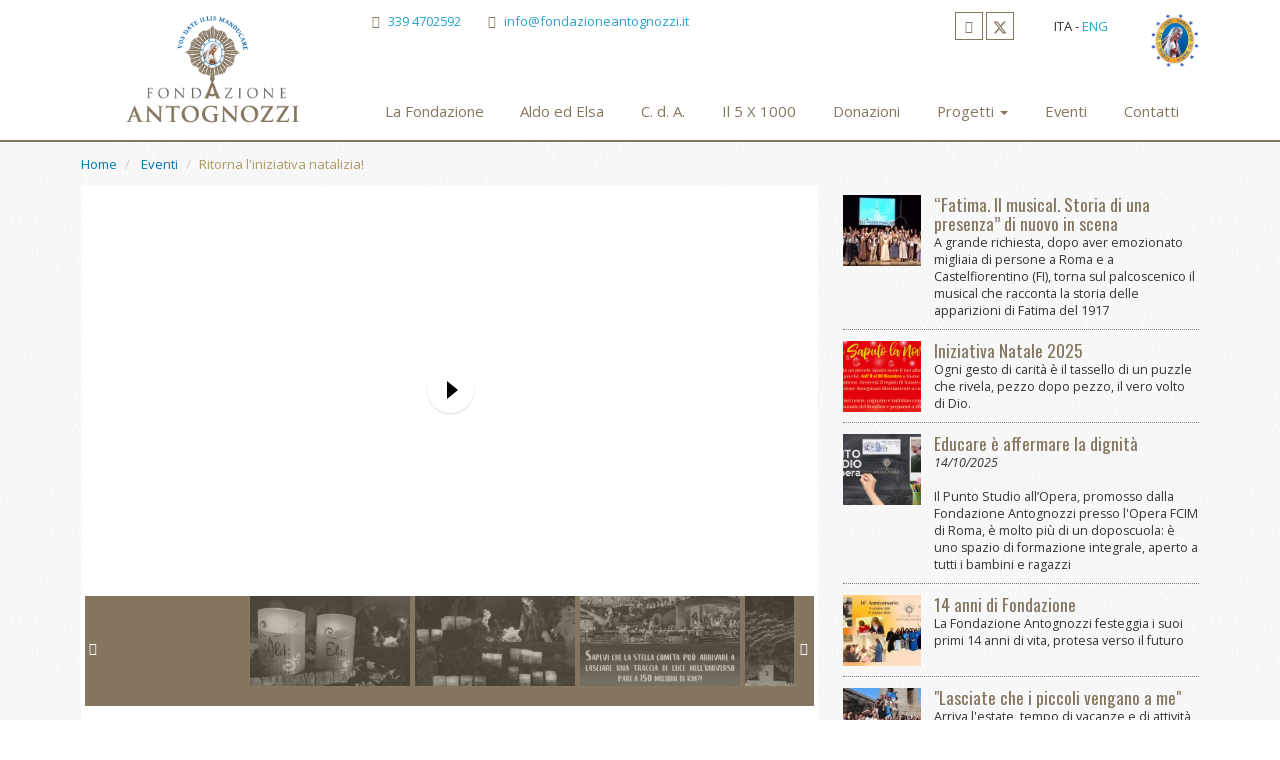

--- FILE ---
content_type: text/html; charset=utf-8
request_url: https://fondazioneantognozzi.it/it/eventi/candela-luce2022-91
body_size: 13045
content:
 










<!DOCTYPE html>

  <html lang="it-IT">
 <head>
  <meta charset="utf-8">
  <meta http-equiv="X-UA-Compatible" content="IE=edge">
  <meta name="viewport" content="width=device-width, initial-scale=1.0">
  <meta http-equiv="Content-Language" content="IT">
 
    
  
 <meta property="og:image:width" content="1200" />
  <meta property="og:image:height" content="630" />
  
  
  
  <!-- [!] ATTENZIONE RICHIESTO PER CARICAMENTO LIBRERIE CON CATEGORIE PERMALINK (ignora in fase di caricamento la dir categoria) !! -->
  	<base href="https://www.fondazioneantognozzi.it/it/" />
  <!-- [!] -->
  
  
	  
   <!-- Share Facebook
     ========================================================================= -->
  <meta property="og:url" content="http://fondazioneantognozzi.it/it/eventi/candela-luce2022-91" />
  <meta property="og:site_name" content="fondazioneantognozzi.it/it/eventi/candela-luce2022-91" />
  
    	<meta itemprop='image' property="og:image" content="https://www.fondazioneantognozzi.it/cms/sw_images/news/Aldo-ed-Elsa-ok_276.jpg"/>
    
   
  <meta property="og:type" content="website" />
  
  <meta property="og:title" content="Ritorna l'iniziativa natalizia! - Fondazione Antognozzi"  />
  <meta property="og:description" content="Dall’8 dicembre 2022 al 9 gennaio 2023, a fronte di ogni tua donazione, verrà accesa una candela con il tuo nome ai piedi della grotta di Gesù Bambino del Presepe di Montignoso (Gambassi Terme - FI)"/>
  
  <title itemprop='name'>Ritorna l'iniziativa natalizia!</title>
  <meta  itemprop='description' name="description" content="Dall’8 dicembre 2022 al 9 gennaio 2023, a fronte di ogni tua donazione, verrà accesa una candela con il tuo nome ai piedi della grotta di Gesù Bambino del Presepe di Montignoso (Gambassi Terme - FI)"/>


  
  

 
 
 
  <link itemprop="url" href="http://fondazioneantognozzi.it/it/eventi/candela-luce2022-91" rel="canonical" />
 
   <link rel="shortcut icon" href="favicon.ico">

 <script type="text/javascript">
    
function loadAsyncMultiple(a,b){this.items=a,this.callback=b,this.loaded_items_counter=0,this.items_length=0,this.items_loaders=new Array,this.loadAll=function(){this.items_length=this.items.length;for(var a=0;a<this.items_length;a++)this.loadScript(a,this.items[a].url,this.items[a].type)},this.loadScript=function(a,b,c){var d=this;switch(this.items_loaders[a]={r:!1,s:{}},c){case"css":this.items_loaders[a].s=document.createElement("link"),this.items_loaders[a].s.rel="stylesheet",this.items_loaders[a].s.type="text/css",this.items_loaders[a].s.href=b;break;case"js":this.items_loaders[a].s=document.createElement("script"),this.items_loaders[a].s.type="text/javascript",this.items_loaders[a].s.src=b}this.items_loaders[a].s.async=!0,this.items_loaders[a].s.onload=this.items_loaders[a].s.onreadystatechange=function(){d.items_loaders[a].r||this.readyState&&"complete"!==this.readyState||(d.items_loaders[a].r=!0,d.incrementCounter())},document.getElementsByTagName("head")[0].appendChild(this.items_loaders[a].s)},this.incrementCounter=function(){this.loaded_items_counter++,this.loaded_items_counter===this.items_length&&this.callback&&"function"==typeof this.callback&&this.callback()}}
			
			
		var items = [
		 {'type': 'css', 'url': 'bootstrap/css/bootstrap.min.css'},
		 {'type': 'css', 'url': 'css/style-custom.css'},
		 {'type': 'css', 'url': 'images/fontello/css/fontello.css'}
		];
		
		//inizializzazione loader
		var loader = new loadAsyncMultiple(items);
		loader.loadAll();	
	
	
	</script>  <link rel="stylesheet" type="text/css" href="plugin/master-slider/masterslider.main.css">
  
  
 <!-- jQuery e plugin JavaScript  -->
<script  src="js/jquery-1.11.1.min.js"></script>

<script defer src="bootstrap/js/bootstrap.min.js"></script>
<script defer src="js/jquery.modernizr.js"></script>

<!-- respond.js per IE8 -->
  <!--[if lt IE 9]>
  <script src="https://cdnjs.cloudflare.com/ajax/libs/respond.js/1.4.2/respond.min.js"></script>
  <![endif]-->

<script type="text/javascript">

	   
	   $(document).ready(function() {

		 // funzione mmenu contenuta in bootstrap.min.js
			  $("#my-menu").mmenu({
					//navbar 		: true,
					offCanvas: {
						position: "right"
					 }
			   });
			   
		   // funzione tooltip bootstrap
		   $(function () {
			  $('[data-toggle="tooltip"]').tooltip()
			})
	
		
		});

</script>  
  
  <script>
window.dataLayer = window.dataLayer || [];
function gtag() { window.dataLayer.push(arguments); }
gtag('consent', 'default', {
ad_storage: 'denied',
analytics_storage: 'denied',
});
gtag("set", "ads_data_redaction", true);
</script>

<!-- Google Tag Manager -->
<script>(function(w,d,s,l,i){w[l]=w[l]||[];w[l].push({'gtm.start':
new Date().getTime(),event:'gtm.js'});var f=d.getElementsByTagName(s)[0],
j=d.createElement(s),dl=l!='dataLayer'?'&l='+l:'';j.async=true;j.src=
'https://www.googletagmanager.com/gtm.js?id='+i+dl;f.parentNode.insertBefore(j,f);
})(window,document,'script','dataLayer','GTM-THBKMKH');</script>
<!-- End Google Tag Manager -->  

 </head>
 <body itemscope itemtype="http://schema.org/Organization">
<!-- Google Tag Manager (noscript) -->
<noscript><iframe src="https://www.googletagmanager.com/ns.html?id=GTM-THBKMKH"
height="0" width="0" style="display:none;visibility:hidden"></iframe></noscript>
<!-- End Google Tag Manager (noscript) -->	 
 <div id="my-page">

	<header>

     

 
        
        




	<div class="menu"> 

  
  <div class="nav-bar">
  
  
    <div class="container">
      <div class="row">
        
        <!-- Logo -->
        <div class="logo  col-xs-8  col-sm-3">
          <a href="/."><img  class="transition img-responsive center-block" src="images/Fondazione-Antognozzi.png"   alt="Fondazione Antognozzi"/></a>
        </div>
         
    <!--==== Toggle  ===-->
       <!--bottone menu sinistra -->
       <div class="col-xs-4 col-sm-9 visible-xs visible-sm">
          <a id="hamburger" class="" href="#my-menu">
                <span class="top-bar"></span>
               <span class="middle-bar"></span>
               <span class="bottom-bar"></span>
          </a>
        </div> 
 		<!-- fine bottone-->
        
        <div class="top-header hidden-xs hidden-sm col-sm-9">
        	 <a class="m-r-2" onclick="ga('send','event','click', 'chiamata','Cellulare',1);" href="tel:00393394702592"><span class="ico-phone-1 oro"></span> 339 4702592</a> 
             <a href="mailto:info@fondazioneantognozzi.it"><span class="ico-mail oro"></span> info@fondazioneantognozzi.it</a> 
            
             <div class="text-right pull-right">
				 <div class="social inline-block">
					 <a target="_blank" href="https://www.facebook.com/Fondazione-Antognozzi-Onlus-449889722023900"><i class="ico-facebook"></i></a>
					 <a target="_blank" href="https://twitter.com/f_antognozzi"> <svg xmlns="http://www.w3.org/2000/svg" width="1.4em" height="1em" fill="currentColor" class="bi media-middle" viewBox="0 0 16 16">
  <path d="M12.6.75h2.454l-5.36 6.142L16 15.25h-4.937l-3.867-5.07-4.425 5.07H.316l5.733-6.57L0 .75h5.063l3.495 4.633L12.601.75Zm-.86 13.028h1.36L4.323 2.145H2.865z"/>
</svg></a>
                 </div>
				 

               <div class="inline-block m-l-3">
                 <span class="c-1">ITA</span> - <a href="/en" >ENG</a>
               </div>
				 
			   <a class="icmf  inline-block"  target="_blank" href="https://www.fcim.it/"><img data-placement="bottom" data-toggle="tooltip" data-original-title="Famiglia del Cuore Immacolato di Maria" src="images/FAMIGLIA-DEL-CUORE-IMMACOLATO-DI-MARIA-logo.jpg" alt="icmf.it"/></a>
			
				 
             </div>
              
             
        </div>
				  
		  
		  
        
        <nav class="hidden-xs hidden-sm col-sm-9">
        
          <ul class="nav nav-pills nav-justified">
            
                        
            <li class=""><a title="Fondazione Antognozzi - Onlus" href="fondazione-onlus.php">La Fondazione </a></li>
            <li class=""><a title="Aldo ed Elsa" href="aldo-elsa.php">Aldo ed Elsa</a></li>
            <li class=""><a title="Consiglio di Amministrazione della Fondazione Elsa ed Aldo Antognozzi Onlus" href="consiglio-amministrazione.php">C. d. A.</a></li>
            <li class=""><a title="il cinque per mille" href="cinque-per-mille-fondazione-onlus.php">Il 5 X 1000</a></li>
            <li class=""><a title="Aiuta la fondazione con una donazione" href="donazioni.php">Donazioni</a></li>
            
            <li class=" dropdown">
            	<a data-toggle="dropdown" title="Tutti i progetti e attivit&agrave; della fondazione Antognozzi" href="#">Progetti <span class="caret"></span></a>
                <ul class="dropdown-menu">
                    <li class=""><a title="Progetti onlus sponsorizzati"  href="progetti-sostenuti-onlus.php">Sostenuti</a></li>
                    <li class=""><a title="Progetti onlus realizzati" href="progetti-realizzati-onlus.php">Realizzati</a></li>
                   
                </ul>
            </li>
            <li class=""><a title="Eventi ed iniziative Onlus" href="eventi-onlus.php">Eventi</a></li>
            <li class=""><a title="contatta la Fondazione Onlus Antognozzi - " href="contatti.php">Contatti</a></li>
            
            </ul>
          </nav>
        
      </div><!-- fine row -->
    </div><!-- fine container -->
  </div>
</div> 
<!-- fine menu -->       
      
      
       
     
      
    </header>

	<section class="container p-b-3">
    
    	<ol class="breadcrumb" itemscope="" itemtype="http://schema.org/BreadcrumbList">
                <li itemprop="itemListElement" itemscope="" itemtype="http://schema.org/ListItem">
                  <a itemprop="item" href="index.php" title="Fondazione Antognozzi"><span itemprop="name">Home</span></a><meta itemprop="position" content="1">
                </li>
                
                
                                
                <li itemprop="itemListElement" itemscope="" itemtype="http://schema.org/ListItem">
                  <a itemprop="item" href="eventi-onlus.php" title="Fondazione Antognozzi"><span itemprop="name">Eventi</span></a><meta itemprop="position" content="2">
                </li>
                
                
                <li class="active">Ritorna l'iniziativa natalizia!</li>
           </ol> 
    
      <div class="row">
      
    	<article class="col-sm-8">
          <div class="biancoBg notizia-det">
                         
                     <!-- masterslider -->
                                          	
                     <div class="ms-lightbox-template">
                                
                            <div class="master-slider ms-skin-default" id="masterslider">

									<!-- sezione video -->
									                            			
                            				<div class="ms-slide">
	                                       		<img src="plugin/master-slider/blank.gif" data-src="https://img.youtube.com/vi/Jrtuqx7N0lE/hqdefault.jpg"/>  
	                                        	<img class="ms-thumb" src="https://img.youtube.com/vi/Jrtuqx7N0lE/hqdefault.jpg" alt="" />
	                                        
	                                        	<a data-type="video" href="https://www.youtube.com/embed/Jrtuqx7N0lE"<br>"></a>
	                                        
	                                    	</div>
                            			
                            			
                            		                            		<!-- fine sezione video -->
                            		
                            		<!-- immagine predefinita -->
	                        			                                    <div class="ms-slide">
	                                        <img src="plugin/master-slider/blank.gif" data-src="https://www.fondazioneantognozzi.it/cms/sw_images/news/Aldo-ed-Elsa-ok_276.jpg"/>  
	                                        <img class="ms-thumb" src="kr/k.php?src=https://www.fondazioneantognozzi.it/cms/sw_images/news/Aldo-ed-Elsa-ok_276.jpg&w=160&h=90&a=c&zc=1" alt="Ritorna l'iniziativa natalizia!" />
	                                        
	                                    </div>
                                                                         
	                         		<!-- inizio foreach -->
	                        				                        		<div class="ms-slide">
	                                        <img src="plugin/master-slider/blank.gif" data-src="https://www.fondazioneantognozzi.it/cms/sw_images/news/DSC06400_275.jpg"/>  
	                                        <img class="ms-thumb" src="kr/k.php?src=https://www.fondazioneantognozzi.it/cms/sw_images/news/DSC06400_275.jpg&w=160&h=90&a=c&zc=1" alt="Ritorna l'iniziativa natalizia!" />
	                                    </div>
	                        				                        		<div class="ms-slide">
	                                        <img src="plugin/master-slider/blank.gif" data-src="https://www.fondazioneantognozzi.it/cms/sw_images/news/roll-up-candele-Presepe-2021-senza-riga_272.jpg"/>  
	                                        <img class="ms-thumb" src="kr/k.php?src=https://www.fondazioneantognozzi.it/cms/sw_images/news/roll-up-candele-Presepe-2021-senza-riga_272.jpg&w=160&h=90&a=c&zc=1" alt="Ritorna l'iniziativa natalizia!" />
	                                    </div>
	                        				                        		<div class="ms-slide">
	                                        <img src="plugin/master-slider/blank.gif" data-src="https://www.fondazioneantognozzi.it/cms/sw_images/news/Pubbl--candele-1_273.jpg"/>  
	                                        <img class="ms-thumb" src="kr/k.php?src=https://www.fondazioneantognozzi.it/cms/sw_images/news/Pubbl--candele-1_273.jpg&w=160&h=90&a=c&zc=1" alt="Ritorna l'iniziativa natalizia!" />
	                                    </div>
	                        				                        		<div class="ms-slide">
	                                        <img src="plugin/master-slider/blank.gif" data-src="https://www.fondazioneantognozzi.it/cms/sw_images/news/roll-up-candele-Presepe-2021-senza-riga_274.jpg"/>  
	                                        <img class="ms-thumb" src="kr/k.php?src=https://www.fondazioneantognozzi.it/cms/sw_images/news/roll-up-candele-Presepe-2021-senza-riga_274.jpg&w=160&h=90&a=c&zc=1" alt="Ritorna l'iniziativa natalizia!" />
	                                    </div>
	                        			                        		<!-- fine foreach -->

                            </div>
                       
                        </div> 
                                                <!-- end of masterslider -->
                            
                         <div class="p-x-2 m-t-2">
                            
                             <h2 class="oro tit-2">Ritorna l'iniziativa natalizia!</h2>
                             <h3 class="oro tit-3">Lascia la tua impronta di luce nella vita degli altri!</h3>
                             
                             <time><em>27/11/2022</em></time><br><br>                                                        
                             <p><p>Sapevi che la stella cometa pu&ograve; arrivare a lasciare una traccia di luce nell'universo pari a 150 milioni di kilometri?</p>
<p>Anche quest'anno, la tua generosit&agrave; potr&agrave; lasciare la tua impronta e illuminare la vita degli altri, aiutando la realizzazione dei numerosi progetti sociali sostenuti dalla Fondazione Elsa ed Aldo Antognozzi Onlus: guarderai cos&igrave;, attraverso i suoi occhi, le tracce che lascerai nel <br />cuore di quanti, in questo Santo Natale, stanno aspettando te!</p>
<p><strong>DALL&rsquo;8 DICEMBRE 2022 AL 9 GENNAIO 2023</strong>, A FRONTE DI OGNI TUA DONAZIONE A FAVORE DELLA FONDAZIONE ANTOGNOZZI, <strong>VERR&Agrave; ACCESA UNA CANDELA CON IL TUO NOME</strong> AI PIEDI DELLA GROTTA DEL FAMOSO PRESEPE STORICO-ARTISTICO DEL SANTUARIO NOSTRA SIGNORA DI FATIMA, A MONTIGNOSO (GAMBASSI TERME - FI):</p>
<p>&nbsp;</p>
<p style="text-align: center;"><strong>VEDRAI COS&Igrave; RISPLENDERE LA TUA IMPRONTA DI BENE SULLA CULLA DEL MONDO!</strong></p>
<p style="text-align: center;">&nbsp;</p>
<p style="text-align: center;">#trovalacandela&nbsp;con il tuo nome: seguici su facebook e twitter!</p>
<p style="text-align: center;">&nbsp;</p>
<p style="text-align: left;"><em>Si ringraziano Simone Tacchetti per la grafica e Antonello Gioia per il video</em></p>
<p>&nbsp;</p></p>   
     
      					<hr>
                      <div class="row">
                      
						                              <div class="col-sm-6 m-b-1">
                               
                                                        
                               <a class="btn btn-primary " href="https://www.fondazioneantognozzi.it/cms/sw_files/news/Locandina-Iniziativa-Natale-2022_58.png.png" target="_blank">Locandina Iniziativa Natale 2022 <small class="ico-circle m-l-1 ico-down-open-big "></small></a>
                             
                                                        </div>
                                                  
                         
                         <div class="col-sm-6 m-b-1 text-right">
                             <!-- Go to www.addthis.com/dashboard to customize your tools -->
                            <div class="addthis_sharing_toolbox"></div>
                         </div>
                         
                        
                        <!-- mappa google --> 
                         
                         
                      </div> 
                            
                      	</div>      
                            
         	</div><!-- fine sfondo Bianco -->  
         </article>
         
         
         
         
         
         
                         
                
	         
         
         
         
                  <aside class="col-sm-4">
         	
            <div class="altre-news">
            
                            
                
                <!-- ALTRE NEWS O ALTRI LAVORI -->
                                    
                <div class="media">
                  <div class="media-left p-r-1">
                    <a href="eventi/musical-replica-vr-134">
                      <img class="media-object" src="kr/k.php?src=cms/sw_images/news/16848326-07f3-418f-81dd-ea05e685db42_447.jpg&w=100&h=90&a=c&zc=1" alt="...">
                    </a>
                  </div>
                  <div class="media-body">
                    <h4><a class="oro" href="eventi/musical-replica-vr-134">“Fatima. Il musical. Storia di una presenza” di nuovo in scena</a></h4>
                                        A grande richiesta, dopo aver emozionato migliaia di persone a Roma e a Castelfiorentino (FI), torna sul palcoscenico il musical che racconta la storia delle apparizioni di Fatima del 1917 
                  </div>
                </div>
                
                               
                <div class="media">
                  <div class="media-left p-r-1">
                    <a href="eventi/natale25-131">
                      <img class="media-object" src="kr/k.php?src=cms/sw_images/news/iniziativa-natale_433.png&w=100&h=90&a=c&zc=1" alt="...">
                    </a>
                  </div>
                  <div class="media-body">
                    <h4><a class="oro" href="eventi/natale25-131">Iniziativa Natale 2025</a></h4>
                                        Ogni gesto di carità è il tassello di un puzzle che rivela, pezzo dopo pezzo, il vero volto di Dio.
 
                  </div>
                </div>
                
                               
                <div class="media">
                  <div class="media-left p-r-1">
                    <a href="eventi/dilexi-te-130">
                      <img class="media-object" src="kr/k.php?src=cms/sw_images/news/studio_428.jpg&w=100&h=90&a=c&zc=1" alt="...">
                    </a>
                  </div>
                  <div class="media-body">
                    <h4><a class="oro" href="eventi/dilexi-te-130">Educare è affermare la dignità</a></h4>
                    <time><em>14/10/2025</em></time><br><br>                    Il Punto Studio all’Opera, promosso dalla Fondazione Antognozzi presso l'Opera FCIM di Roma, è molto più di un doposcuola: è uno spazio di formazione integrale, aperto a tutti i bambini e ragazzi 
                  </div>
                </div>
                
                               
                <div class="media">
                  <div class="media-left p-r-1">
                    <a href="eventi/14-anni-di-fondazione-128">
                      <img class="media-object" src="kr/k.php?src=cms/sw_images/news/cop_429.jpg&w=100&h=90&a=c&zc=1" alt="...">
                    </a>
                  </div>
                  <div class="media-body">
                    <h4><a class="oro" href="eventi/14-anni-di-fondazione-128">14 anni di Fondazione</a></h4>
                                        La Fondazione Antognozzi festeggia i suoi primi 14 anni di vita, protesa verso il futuro 
                  </div>
                </div>
                
                               
                <div class="media">
                  <div class="media-left p-r-1">
                    <a href="eventi/castagno-2025-127">
                      <img class="media-object" src="kr/k.php?src=cms/sw_images/news/foto-0_416.jpg&w=100&h=90&a=c&zc=1" alt="...">
                    </a>
                  </div>
                  <div class="media-body">
                    <h4><a class="oro" href="eventi/castagno-2025-127">"Lasciate che i piccoli vengano a me"</a></h4>
                                        Arriva l'estate, tempo di vacanze e di attività per bambini e ragazzi, organizzate dalla Famiglia del Cuore Immacolato di Maria...
Scopri il progetto sociale "Il Castagno" per la pastorale giovanile! 
                  </div>
                </div>
                
                               
                <div class="media">
                  <div class="media-left p-r-1">
                    <a href="eventi/punto-studio-126">
                      <img class="media-object" src="kr/k.php?src=cms/sw_images/news/IMG-20250513-WA0009_410.jpg&w=100&h=90&a=c&zc=1" alt="...">
                    </a>
                  </div>
                  <div class="media-body">
                    <h4><a class="oro" href="eventi/punto-studio-126">La gioia di “prendersi cura”</a></h4>
                                        Da qualche anno la Fondazione Antognozzi promuove e sostiene a Roma Punto Studio all'Opera. Scopriamo insieme di cosa si tratta dalle parole di chi vi è coinvolto in prima persona, come volontaria... 
                  </div>
                </div>
                
                               
                <div class="media">
                  <div class="media-left p-r-1">
                    <a href="eventi/brasile-fiorito-125">
                      <img class="media-object" src="kr/k.php?src=cms/sw_images/news/IMG-20250308-WA0040_399.jpg&w=100&h=90&a=c&zc=1" alt="...">
                    </a>
                  </div>
                  <div class="media-body">
                    <h4><a class="oro" href="eventi/brasile-fiorito-125">Il Brasile: campo apostolico "fiorito"</a></h4>
                                        Uno sguardo ravvicinato sull'Opera FCIM di Aracaju, offertoci da chi ha potuto vedere il tanto bene finora fatto, anche dalla Fondazione Antognozzi, grazie alle donazioni ricevute. 
                  </div>
                </div>
                
                               
                <div class="media">
                  <div class="media-left p-r-1">
                    <a href="eventi/piccolo-promemoria-124">
                      <img class="media-object" src="kr/k.php?src=cms/sw_images/news/notes-8953776_1280_395.jpg&w=100&h=90&a=c&zc=1" alt="...">
                    </a>
                  </div>
                  <div class="media-body">
                    <h4><a class="oro" href="eventi/piccolo-promemoria-124">Il 5x1000 ti riguarda!</a></h4>
                                        Un piccolo vademecum utile in sede di dichiarazione dei redditi 
                  </div>
                </div>
                
                               
                <div class="media">
                  <div class="media-left p-r-1">
                    <a href="eventi/educare-con-le-mani-il-cuore-e-la-fantasia-i-laboratori-dellopera-fcim-di-roma-120">
                      <img class="media-object" src="kr/k.php?src=cms/sw_images/news/2_377.png&w=100&h=90&a=c&zc=1" alt="...">
                    </a>
                  </div>
                  <div class="media-body">
                    <h4><a class="oro" href="eventi/educare-con-le-mani-il-cuore-e-la-fantasia-i-laboratori-dellopera-fcim-di-roma-120">Educare con le mani, il cuore e la fantasia: i laboratori dell’Opera FCIM di Roma</a></h4>
                                        All’interno dell’Opera FCIM di Villa Troili, la Fondazione Antognozzi ha realizzato una serie di laboratori espressivi ed educativi rivolti specialmente a bambini e ragazzi, ma anche ad adulti 
                  </div>
                </div>
                
                               
                <div class="media">
                  <div class="media-left p-r-1">
                    <a href="eventi/musical-toscana-119">
                      <img class="media-object" src="kr/k.php?src=cms/sw_images/news/Immagine-WhatsApp-2025-03-24-ore-10-11-03_25007bb6_374.jpg&w=100&h=90&a=c&zc=1" alt="...">
                    </a>
                  </div>
                  <div class="media-body">
                    <h4><a class="oro" href="eventi/musical-toscana-119">I frutti del musical si vedono!</a></h4>
                                        "Fatima. Il musical. Storia di una presenza", messo in scena di nuovo dal cast dell'Opera FCIM di Roma a Castelfiorentino, in due spettacoli, il 22 marzo 2025, ha una forza dirompente. 
                  </div>
                </div>
                
                               
                <div class="media">
                  <div class="media-left p-r-1">
                    <a href="eventi/musical-toscana-118">
                      <img class="media-object" src="kr/k.php?src=cms/sw_images/news/aed1ba65-dc86-464d-a3ef-7154baf2e48a_371.jpg&w=100&h=90&a=c&zc=1" alt="...">
                    </a>
                  </div>
                  <div class="media-body">
                    <h4><a class="oro" href="eventi/musical-toscana-118">Il musical torna in scena in Toscana</a></h4>
                    <time><em>15/02/2025</em></time><br><br>                    La Fondazione Antognozzi progetta in grande e, grazie al
vostro aiuto, apre il sipario in Toscana, il 22 marzo 2025 a Castelfiorentino (FI) 
                  </div>
                </div>
                
                               
                <div class="media">
                  <div class="media-left p-r-1">
                    <a href="eventi/natale-2024-117">
                      <img class="media-object" src="kr/k.php?src=cms/sw_images/news/Buon-Natale-fondaz-2024_368.png&w=100&h=90&a=c&zc=1" alt="...">
                    </a>
                  </div>
                  <div class="media-body">
                    <h4><a class="oro" href="eventi/natale-2024-117">QUESTO NATALE CI RIPROVO: VORREI… UN CUORE GRANDE!</a></h4>
                                        Se ciascuno di noi, a pochi giorni dal Natale, provasse a cercare cosa sia davvero capace a toccare veramente il cuore, non troverebbe la risposta nella lista dei sogni inviata a Babbo Natale... 
                  </div>
                </div>
                
                               
                <div class="media">
                  <div class="media-left p-r-1">
                    <a href="eventi/tutti-all-opera-116">
                      <img class="media-object" src="kr/k.php?src=cms/sw_images/news/IMG_20241114_173210_364.jpg&w=100&h=90&a=c&zc=1" alt="...">
                    </a>
                  </div>
                  <div class="media-body">
                    <h4><a class="oro" href="eventi/tutti-all-opera-116">Tutti insieme "all'Opera"</a></h4>
                                        Tutti all’ Opera FCIM di Villa Troili (Roma) per un grande progetto della Fondazione Antognozzi che abbraccia diversi volontari e ragazzi del territorio. 
                  </div>
                </div>
                
                               
                <div class="media">
                  <div class="media-left p-r-1">
                    <a href="eventi/musical-2025-115">
                      <img class="media-object" src="kr/k.php?src=cms/sw_images/news/gruppo-musical-2024_357.jpg&w=100&h=90&a=c&zc=1" alt="...">
                    </a>
                  </div>
                  <div class="media-body">
                    <h4><a class="oro" href="eventi/musical-2025-115">“Fatima. Il musical. Storia di una presenza” ritorna</a></h4>
                                        Torna in scena, a grande richiesta, il musical sulla storia di Fatima, realizzato dall'Opera FCIM di Roma. Lo spettacolo rientra nel laboratorio di teatro, sostenuto dalla Fondazione Antognozzi onlus. 
                  </div>
                </div>
                
                               
                <div class="media">
                  <div class="media-left p-r-1">
                    <a href="eventi/come-aiutarci-112">
                      <img class="media-object" src="kr/k.php?src=cms/sw_images/news/photo_37_2023-11-21_11-31-06_345.jpg&w=100&h=90&a=c&zc=1" alt="...">
                    </a>
                  </div>
                  <div class="media-body">
                    <h4><a class="oro" href="eventi/come-aiutarci-112">COME AIUTARCI...</a></h4>
                    <time><em>21/06/2024</em></time><br><br>                    Ci sono due modi per sostenere la Famiglia del Cuore Immacolato di Maria, attraverso la Fondazione Elsa ed Aldo Antognozzi onlus 
                  </div>
                </div>
                
                               
                <div class="media">
                  <div class="media-left p-r-1">
                    <a href="eventi/a-quelli-che-vogliono-fare-del-bene-111">
                      <img class="media-object" src="kr/k.php?src=cms/sw_images/news/2_335.jpg&w=100&h=90&a=c&zc=1" alt="...">
                    </a>
                  </div>
                  <div class="media-body">
                    <h4><a class="oro" href="eventi/a-quelli-che-vogliono-fare-del-bene-111">A te... cioè a tutti quelli che vogliono fare del bene!</a></h4>
                    <time><em>06/04/2024</em></time><br><br>                    A tutti quelli che hanno davvero a cuore la Famiglia del Cuore Immacolato di Maria; a quanti vorrebbero poter fare concretamente qualcosa per aiutare gli altri... 
                  </div>
                </div>
                
                               
                <div class="media">
                  <div class="media-left p-r-1">
                    <a href="eventi/fatima-musical-106">
                      <img class="media-object" src="kr/k.php?src=cms/sw_images/news/musical_fatima_312.jpg&w=100&h=90&a=c&zc=1" alt="...">
                    </a>
                  </div>
                  <div class="media-body">
                    <h4><a class="oro" href="eventi/fatima-musical-106">“Fatima. Il musical. Storia di una presenza”</a></h4>
                                        Realizzato dalla Famiglia del Cuore Immacolato di Maria - Opera di Roma, grazie al contributo della Fondazione Antognozzi onlus, è la storia del Messaggio di Fatima presentato in maniera coinvolgente. 
                  </div>
                </div>
                
                               
                <div class="media">
                  <div class="media-left p-r-1">
                    <a href="eventi/cosa-vuoi-vedere-105">
                      <img class="media-object" src="kr/k.php?src=cms/sw_images/news/2_310.jpg&w=100&h=90&a=c&zc=1" alt="...">
                    </a>
                  </div>
                  <div class="media-body">
                    <h4><a class="oro" href="eventi/cosa-vuoi-vedere-105">Cosa ti piace vedere?</a></h4>
                    <time><em>17/02/2024</em></time><br><br>                    Poggia il tuo sguardo sulla Famiglia del Cuore Immacolato di Maria: quello che vedrai ti piacerà! Aiuta “quello che ti piace vedere”... scopri come fare! (tratto dalla Rivista "Maria di Fatima") 
                  </div>
                </div>
                
                               
                <div class="media">
                  <div class="media-left p-r-1">
                    <a href="eventi/natale23-ok-102">
                      <img class="media-object" src="kr/k.php?src=cms/sw_images/news/post_natale_2023_301.png&w=100&h=90&a=c&zc=1" alt="...">
                    </a>
                  </div>
                  <div class="media-body">
                    <h4><a class="oro" href="eventi/natale23-ok-102">Questo Natale vorrei… un cuore più grande!</a></h4>
                    <time><em>01/12/2023</em></time><br><br>                    Tempo di Natale è tempo di caminetti accesi, di lucine dell’albero, tempo di cioccolata calda e di corse per la ricerca dell’ultimo pacchetto di Natale da regalare… 
                  </div>
                </div>
                
                               
                <div class="media">
                  <div class="media-left p-r-1">
                    <a href="eventi/estate-2023-101">
                      <img class="media-object" src="kr/k.php?src=cms/sw_images/news/5_298.jpg&w=100&h=90&a=c&zc=1" alt="...">
                    </a>
                  </div>
                  <div class="media-body">
                    <h4><a class="oro" href="eventi/estate-2023-101">Un’estate… da non dimenticare!</a></h4>
                    <time><em>10/09/2023</em></time><br><br>                    La Fondazione Elsa ed Aldo Antognozzi, sostenendo le attività della Famiglia del Cuore Immacolato di Maria, promuove anche le attività rivolte alla fascia giovanile. 
                  </div>
                </div>
                
                               
                <div class="media">
                  <div class="media-left p-r-1">
                    <a href="eventi/mexico-94">
                      <img class="media-object" src="kr/k.php?src=cms/sw_images/news/k_279.jpg&w=100&h=90&a=c&zc=1" alt="...">
                    </a>
                  </div>
                  <div class="media-body">
                    <h4><a class="oro" href="eventi/mexico-94">Laboratorio di cucina messicana: ¡Guau! Che bontà! </a></h4>
                    <time><em>31/10/2023</em></time><br><br>                    All’Opera FCIM di Villa Troili, una volta al mese, possiamo trovare giovanissimi apprendisti cuochi alle prese con impasti, sughi e salse, mattarello e cucchiai... Stavolta, cucina messicana! 
                  </div>
                </div>
                
                               
                <div class="media">
                  <div class="media-left p-r-1">
                    <a href="eventi/tanti-giovani-cuori-per-dire-grazie-93">
                      <img class="media-object" src="kr/k.php?src=cms/sw_images/news/1_296.jpg&w=100&h=90&a=c&zc=1" alt="...">
                    </a>
                  </div>
                  <div class="media-body">
                    <h4><a class="oro" href="eventi/tanti-giovani-cuori-per-dire-grazie-93">Tanti giovani cuori per dire: grazie!</a></h4>
                    <time><em>31/08/2023</em></time><br><br>                    Tempo di creme solari e ombrelloni in spiaggia, tempo di escursioni e sentieri di montagna…. Tempo, insomma, di vacanza! Eppure, il bene non va mai in vacanza! 
                  </div>
                </div>
                
                               
                <div class="media">
                  <div class="media-left p-r-1">
                    <a href="eventi/news-5x1000-92">
                      <img class="media-object" src="kr/k.php?src=cms/sw_images/news/k_277.png&w=100&h=90&a=c&zc=1" alt="...">
                    </a>
                  </div>
                  <div class="media-body">
                    <h4><a class="oro" href="eventi/news-5x1000-92">ZOOM sulle attività realizzate</a></h4>
                                        News dalle Opere FCIM di Roma, Forlì, Birgi, Aracaju (Brasile) 
                  </div>
                </div>
                
                               
                <div class="media">
                  <div class="media-left p-r-1">
                    <a href="eventi/mdf-marzo2022-89">
                      <img class="media-object" src="kr/k.php?src=cms/sw_images/news/IMG-20190628-WA0008_260.jpg&w=100&h=90&a=c&zc=1" alt="...">
                    </a>
                  </div>
                  <div class="media-body">
                    <h4><a class="oro" href="eventi/mdf-marzo2022-89">Diventa protagonista della storia!</a></h4>
                                        Scegliere a chi devolvere il 5 per mille è farsi protagonisti della storia. Scegliere di destinarlo alla Fondazione Antognozzi è metterci il cuore perchè la storia degli altri sia una storia migliore! 
                  </div>
                </div>
                
                               
                <div class="media">
                  <div class="media-left p-r-1">
                    <a href="eventi/pubbl-5x1000-88">
                      <img class="media-object" src="kr/k.php?src=cms/sw_images/news/rollup_fondazione_definitivo_stampa_ok_web_257.jpg&w=100&h=90&a=c&zc=1" alt="...">
                    </a>
                  </div>
                  <div class="media-body">
                    <h4><a class="oro" href="eventi/pubbl-5x1000-88">Vuoi fare di te il regalo più bello?</a></h4>
                    <time><em>06/03/2022</em></time><br><br>                    Perché non provare a diventare un regalo per gli altri?
Scopri come fare, non costa nulla, basta solo un po' di generosità.
 
                  </div>
                </div>
                
                               
                <div class="media">
                  <div class="media-left p-r-1">
                    <a href="eventi/zoom-candele-87">
                      <img class="media-object" src="kr/k.php?src=cms/sw_images/news/Inserto-MDF-febbraio-2022_255.jpg&w=100&h=90&a=c&zc=1" alt="...">
                    </a>
                  </div>
                  <div class="media-body">
                    <h4><a class="oro" href="eventi/zoom-candele-87">Una cometa colma di carità</a></h4>
                                        Sulla rivista Maria di Fatima (genn-febb 2022), un articolo dedicato alla Fondazione ci aiuta a capire com'è andata l'iniziativa natalizia "Lascia la tua impronta di luce nella vita degli altri". 
                  </div>
                </div>
                
                               
                <div class="media">
                  <div class="media-left p-r-1">
                    <a href="eventi/candela-luce-86">
                      <img class="media-object" src="kr/k.php?src=cms/sw_images/news/Pubbl--candele-1_251.jpg&w=100&h=90&a=c&zc=1" alt="...">
                    </a>
                  </div>
                  <div class="media-body">
                    <h4><a class="oro" href="eventi/candela-luce-86">Lascia la tua impronta di luce nella vita degli altri!</a></h4>
                    <time><em>05/12/2021</em></time><br><br>                    Dall’8 dicembre al 9 gennaio, a fronte di ogni tua donazione, verrà accesa una candela con il tuo nome ai piedi della grotta di Gesù Bambino del Presepe di Montignoso (Gambassi Terme - FI) 
                  </div>
                </div>
                
                               
                <div class="media">
                  <div class="media-left p-r-1">
                    <a href="eventi/speciale-10-anni-85">
                      <img class="media-object" src="kr/k.php?src=cms/sw_images/news/speciale-10-anni-per-sito-web_250.png&w=100&h=90&a=c&zc=1" alt="...">
                    </a>
                  </div>
                  <div class="media-body">
                    <h4><a class="oro" href="eventi/speciale-10-anni-85">SPECIALE 10 ANNI</a></h4>
                    <time><em>14/10/2021</em></time><br><br>                    Elsa, moglie del defunto Aldo Antognozzi - entrambi, "genitori" dell'omonima Fondazione -  , racconta gli inizi, i sogni diventati realtà e le speranze per il futuro. 
                  </div>
                </div>
                
                               
                <div class="media">
                  <div class="media-left p-r-1">
                    <a href="eventi/10-fondazione-84">
                      <img class="media-object" src="kr/k.php?src=cms/sw_images/news/Copia-di-Nati-a-luglio_248.png&w=100&h=90&a=c&zc=1" alt="...">
                    </a>
                  </div>
                  <div class="media-body">
                    <h4><a class="oro" href="eventi/10-fondazione-84">11 ottobre 2011 - 11 ottobre 2021: 10 anni di vita</a></h4>
                    <time><em>11/10/2021</em></time><br><br>                    Un grazie speciale ad Aldo Antognozzi, alla moglie Elsa e ai figli Alberto ed Alessandro 
                  </div>
                </div>
                
                               
                <div class="media">
                  <div class="media-left p-r-1">
                    <a href="eventi/promemoria5x1000-81">
                      <img class="media-object" src="kr/k.php?src=cms/sw_images/news/aiutaci-a-fare-il-bene_229.png&w=100&h=90&a=c&zc=1" alt="...">
                    </a>
                  </div>
                  <div class="media-body">
                    <h4><a class="oro" href="eventi/promemoria5x1000-81">Promemoria importante</a></h4>
                    <time><em>29/06/2021</em></time><br><br>                    Un brevissimo promemoria sulle scadenze fiscali, e sulla firma del 5 per mille 
                  </div>
                </div>
                
                               
                <div class="media">
                  <div class="media-left p-r-1">
                    <a href="eventi/pasquabrasil2021-80">
                      <img class="media-object" src="kr/k.php?src=cms/sw_images/news/padri-brasil_224.jpg&w=100&h=90&a=c&zc=1" alt="...">
                    </a>
                  </div>
                  <div class="media-body">
                    <h4><a class="oro" href="eventi/pasquabrasil2021-80">Auguri di Pasqua dal Brasile</a></h4>
                                        Un grazie di cuore a tutti i benefattori che, anche attraverso la Fondazione Antognozzi onlus, hanno aiutato l'Opera FCIM di Aracaju 
                  </div>
                </div>
                
                               
                <div class="media">
                  <div class="media-left p-r-1">
                    <a href="eventi/5x1000fantognozzi-79">
                      <img class="media-object" src="kr/k.php?src=cms/sw_images/news/scritta-finale-2_223.png&w=100&h=90&a=c&zc=1" alt="...">
                    </a>
                  </div>
                  <div class="media-body">
                    <h4><a class="oro" href="eventi/5x1000fantognozzi-79">Dona il 5x1000 alla Fondazione Antognozzi</a></h4>
                                        Hai già scelto a chi destinare il tuo 5 x 1000?
Sai che non costa nulla?
Firma a favore della Fondazione Antognozzi! Scopri perché... 
                  </div>
                </div>
                
                               
                <div class="media">
                  <div class="media-left p-r-1">
                    <a href="eventi/5buoneragioni-78">
                      <img class="media-object" src="kr/k.php?src=cms/sw_images/news/5x1000_222.png&w=100&h=90&a=c&zc=1" alt="...">
                    </a>
                  </div>
                  <div class="media-body">
                    <h4><a class="oro" href="eventi/5buoneragioni-78">5 buone ragioni per il mio 5x1000</a></h4>
                                        Vediamo insieme 5 buone ragioni per mettere la propria firma del 5x1000 a favore della Fondazione Antognozzi 
                  </div>
                </div>
                
                               
                <div class="media">
                  <div class="media-left p-r-1">
                    <a href="eventi/natale2020-76">
                      <img class="media-object" src="kr/k.php?src=cms/sw_images/news/candle_219.jpg&w=100&h=90&a=c&zc=1" alt="...">
                    </a>
                  </div>
                  <div class="media-body">
                    <h4><a class="oro" href="eventi/natale2020-76">Il regalo più bello</a></h4>
                    <time><em>19/12/2020</em></time><br><br>                    Un breve video realizzato con la collaborazione dei membri della Famiglia del Cuore Immacolato di Maria. 
                  </div>
                </div>
                
                               
                <div class="media">
                  <div class="media-left p-r-1">
                    <a href="eventi/diconodinoi-73">
                      <img class="media-object" src="kr/k.php?src=cms/sw_images/news/Dicono-di-noi-jpg_205.jpg&w=100&h=90&a=c&zc=1" alt="...">
                    </a>
                  </div>
                  <div class="media-body">
                    <h4><a class="oro" href="eventi/diconodinoi-73">Testimonianze</a></h4>
                                        Brevi testimonianze raccolte tra i volontari o i partecipanti ai Progetti Sociali sostenuti dalla Fondazione Antognozzi presso le Opere della Famiglia del Cuore Immacolato di Maria 
                  </div>
                </div>
                
                               
                <div class="media">
                  <div class="media-left p-r-1">
                    <a href="eventi/account-twitter-72">
                      <img class="media-object" src="kr/k.php?src=cms/sw_images/news/twitter-fondaz-1_202.jpg&w=100&h=90&a=c&zc=1" alt="...">
                    </a>
                  </div>
                  <div class="media-body">
                    <h4><a class="oro" href="eventi/account-twitter-72">Fondazione Antognozzi on TWITTER</a></h4>
                                        Oltre alla pagina Facebook, da ottobre 2020 la Fondazione Antognozzi ha anche un account su Twitter 
                  </div>
                </div>
                
                               
                <div class="media">
                  <div class="media-left p-r-1">
                    <a href="eventi/oratorioaracaju-69">
                      <img class="media-object" src="kr/k.php?src=cms/sw_images/news/k_182.jpg&w=100&h=90&a=c&zc=1" alt="...">
                    </a>
                  </div>
                  <div class="media-body">
                    <h4><a class="oro" href="eventi/oratorioaracaju-69">Oratorio dell'Opera FCIM in Brasile</a></h4>
                    <time><em>01/10/2020</em></time><br><br>                    La tv nazionale CANÇÃO NOVA ha dato rilievo alla realtà oratoriale iniziata presso l'Opera della Famiglia del Cuore Immacolato di Maria di Aracaju in Brasile. 
                  </div>
                </div>
                
                               
                <div class="media">
                  <div class="media-left p-r-1">
                    <a href="eventi/progetto-sociale-roma2020-21-68">
                      <img class="media-object" src="kr/k.php?src=cms/sw_images/news/20201009_154624_196.jpg&w=100&h=90&a=c&zc=1" alt="...">
                    </a>
                  </div>
                  <div class="media-body">
                    <h4><a class="oro" href="eventi/progetto-sociale-roma2020-21-68">PROGETTO SOCIALE ROMA 2020-21</a></h4>
                                        Riparte il Progetto sociale presso l'Opera FCIM di Roma, nel rispetto delle misure per il contenimento dell'emergenza per covid-19 
                  </div>
                </div>
                
                               
                <div class="media">
                  <div class="media-left p-r-1">
                    <a href="eventi/pagina-facebook-della-fondazione-antognozzi-67">
                      <img class="media-object" src="kr/k.php?src=cms/sw_images/news/fb-fondazione_177.jpg&w=100&h=90&a=c&zc=1" alt="...">
                    </a>
                  </div>
                  <div class="media-body">
                    <h4><a class="oro" href="eventi/pagina-facebook-della-fondazione-antognozzi-67">Pagina Facebook della Fondazione Antognozzi</a></h4>
                                        Clicca su "mi piace" e rimani aggiornato sulle nostre attività e sui nostri progetti 
                  </div>
                </div>
                
                               
                <div class="media">
                  <div class="media-left p-r-1">
                    <a href="eventi/piu-dai-meno-versi-64">
                      <img class="media-object" src="kr/k.php?src=cms/sw_images/news/piu-dai-meno-versi-piccolo-2_132.png&w=100&h=90&a=c&zc=1" alt="...">
                    </a>
                  </div>
                  <div class="media-body">
                    <h4><a class="oro" href="eventi/piu-dai-meno-versi-64">Più dai, meno versi</a></h4>
                    <time><em>08/07/2020</em></time><br><br>                    In sede di dichiarazione dei redditi puoi risparmiare, grazie alle donazioni a favore della Fondazione Elsa ed Aldo Antognozzi onlus. 
                  </div>
                </div>
                
                               
                <div class="media">
                  <div class="media-left p-r-1">
                    <a href="eventi/info-per-chi-dona-61">
                      <img class="media-object" src="kr/k.php?src=cms/sw_images/news/Immagine1_115.png&w=100&h=90&a=c&zc=1" alt="...">
                    </a>
                  </div>
                  <div class="media-body">
                    <h4><a class="oro" href="eventi/info-per-chi-dona-61">Info per chi dona</a></h4>
                                         
                  </div>
                </div>
                
                               
                <div class="media">
                  <div class="media-left p-r-1">
                    <a href="progetti-realizzati/doposcuola-60">
                      <img class="media-object" src="kr/k.php?src=cms/sw_images/news/Pubblicazione1_113.png&w=100&h=90&a=c&zc=1" alt="...">
                    </a>
                  </div>
                  <div class="media-body">
                    <h4><a class="oro" href="progetti-realizzati/doposcuola-60">Doposcuola </a></h4>
                                        Realizzato grazie al contributo della Fondazione Antognozzi onlus 
                  </div>
                </div>
                
                               
                <div class="media">
                  <div class="media-left p-r-1">
                    <a href="eventi/come-donare-57">
                      <img class="media-object" src="kr/k.php?src=cms/sw_images/news/Come-donare2_167.png&w=100&h=90&a=c&zc=1" alt="...">
                    </a>
                  </div>
                  <div class="media-body">
                    <h4><a class="oro" href="eventi/come-donare-57">COME DONARE</a></h4>
                                        Scopri come aiutarci a realizzare i nostri progetti! 
                  </div>
                </div>
                
                   
                            
            </div><!-- fine altre NEWS-->

         </aside>
		            
            
           <div class="box-donazioni oroBg bianco m-t-1">
                
 <div class="bg-3"></div>
        <div style="z-index:100; position:relative">
          <h3 class="tit-2">DONA ORA</h3>
          <p>Con una piccola donazione puoi riaccendere la speranza di uomini, donne e bambini in Brasile e, anche in Italia...</p>
          <br><br>

          
          <img class="img-responsive center-block" src="images/icone/cuore.png" alt="Dona alla fondazione"/>
          
                    
          <div class="p-x-1 p-t-1  col-sm-12"><a href="donazioni.php" class="btn btn-danger text-uppercase"> sostieni il progetto <small class="ico-circle ico-right-open-big pull-right"></small></a></div>
        </div>

</div>            
         </aside>

         
      </div> <!-- fine row -->  
    </section> <!-- fine container -->
    
    
    
    
   
    
    
<section class="container-fluid biancoBg mille">
    	<div class="row relative-box">
        	<div class="col-sm-6 p-a-3 text-center">
           	  <div class="media">
                	<div class="media-left  media-middle"><img class="media-object" src="images/icone/5xmille.png"  alt="5x1000 Fondazione Antognozzi"/></div>
                    <div class="media-body oro media-middle">
                    	destina il tuo<br>
                        <strong class="rosso">5 x mille</strong><br>
                        con una firma
                    </div>
                </div>
				<br class="hidden-md"><br class="hidden-md">
                
                <em>Segnala a familiari ed<br>
            amici il codice fiscale della</em> <br>
			<strong>FONDAZIONE ANTOGNOZZI</strong><br>
            
            <a class="rosso tel" href="tel:97604140158"> 976 041 401 58</a><br>
			
            <em>ci aiuterai a sostenere le attività della</em> <br>
			<strong>Famiglia del Cuore Immacolato di Maria</strong><br>
            Grazie!
            
            
            </div>
            <div class="col-sm-6 absolute-sm-col p-x-0 col-sm-offset-6">
            	
                	<img src="images/bambini5x1000.jpg"  alt="cinque per mille"/>
                
            </div>
        
        </div>
    </section>    

<!-- Inizio Mappa di Google  con percorso tracciabile -->
<script defer src="https://maps.google.com/maps/api/js?sensor=true&key=AIzaSyBGqhTsUvlBJI9-OyuL9NquMU0zNm5kq-E" type="text/javascript"></script>
<script defer  type="text/javascript" src="js/gmaps.js"></script> 
  
 <footer class="container">
      <div  class="row row2 p-y-2">
      
      	<div class="col-sm-4 ">
            <h3 class="oro text-uppercase">Contatti</h3>
			<hr class="oroBd m-t-0 m-b-2">
            <strong> Fondazione Elsa ed Aldo Antognozzi Onlus</strong> <br><br>
            
           <span class="oro"> SEDE LEGALE</span><br>
           Via di Villa Troili n. 56,<br> 00163 Roma
                       <hr class="oroBd">
            
            <b class="oro">tel:</b> +39 339 4702592<br>
			 			<a href="mailto:info@fondazioneantognozzi.it"><span class="ico-mail oro"></span> info@fondazioneantognozzi.it</a>

             <hr class="oroBd">

            <b class="oro">P.IVA</b> 97604140158

        </div>
   	   <div class="col-sm-3">
           <h3 class="oro text-uppercase">Site Maps</h3> 
           <hr class="oroBd m-t-0 m-b-2">
			<ul class="list-unstyled oro ul-list">
                <li><small class="ico-circle ico-right-open-big"></small> <a title="Fondazione Antognozzi - Onlus" href="./"> Home</a></li>
            	<li><small class="ico-circle ico-right-open-big"></small> <a title="Consiglio di Amministrazione della Fondazione Elsa ed Aldo Antognozzi Onlus" href="fondazione-onlus.php">La Fondazione</a></li>

                                <li><small class="ico-circle ico-right-open-big"></small> <a title="Eventi ed iniziative Onlus" href="eventi-onlus.php">Eventi</a></li>
                
                <li><small class="ico-circle ico-right-open-big"></small> <a title="Tutti i progetti e attivit&agrave; della fondazione Antognozzi" href="progetti-sostenuti-onlus.php">Progetti sostenuti</a></li>
                <li><small class="ico-circle ico-right-open-big"></small> <a title="Tutti i progetti e attivit&agrave; della fondazione Antognozzi" href="progetti-realizzati-onlus.php">Progetti realizzati</a></li>
                <li><small class="ico-circle ico-right-open-big"></small> <a title="contatta la Fondazione Onlus Antognozzi - " href="contatti.php">Contatti</a></li>
                
                <hr class="m-t-2">
                <li class="text-uppercase"><small class="ico-users"></small> <a class="oro" target="_blank"  href="http://www.fondazioneantognozzi.it/cms/area_gestione_cms.php">Area Riservata</a></li>
                <hr class="m-t-2">
                <li> <a class="oro" target="_blank"  href="privacy.php">Privacy</a></li>
                
           </ul>
           <hr class="m-b-2">
        </div>
        
        <div class="col-sm-3">
           <h3 class="oro text-uppercase">Social</h3>
           <hr class="oroBd m-t-0 m-b-2">
			<big class="social">
             	<a target="_blank" href="https://www.facebook.com/Fondazione-Antognozzi-Onlus-449889722023900"><i class="ico-facebook"></i></a>
                <a target="_blank" href="https://twitter.com/f_antognozzi">
                    <!-- <i class="ico-twitter"></i> -->
                    <svg xmlns="http://www.w3.org/2000/svg" width="1.4em" height="1em" fill="currentColor" class="bi media-middle" viewBox="0 0 16 16">
  <path d="M12.6.75h2.454l-5.36 6.142L16 15.25h-4.937l-3.867-5.07-4.425 5.07H.316l5.733-6.57L0 .75h5.063l3.495 4.633L12.601.75Zm-.86 13.028h1.36L4.323 2.145H2.865z"/>
</svg>
                </a>
                             </big>
        </div>
        
        <div class="col-sm-2">
           <h3 class="oro text-uppercase">FCIM</h3>
           <hr class="oroBd m-t-0 m-b-2">
			<a target="_blank" href="https://www.fcim.it/"><img class="img-responsive" src="images/FAMIGLIA-DEL-CUORE-IMMACOLATO-DI-MARIA-logo.png"  alt="Famiglia del Cuore immacolato di Maria"/></a>
        </div>
        
        
   	  </div>
      
      <div class="text-center">
               <br>
                <small> © 2017 Fondazione Antognozzi  - Powered and optimized by  <a target="_blank" href="https://www.seonweb.it/">Seonweb</a> </small>
                <br><br>
       </div>
    
    </footer>
    
    <!-- ===================  MOBILE MENU ========================= -->
		<nav id="my-menu">
        
        	<div>
            
            	<span class="c-1">ITA</span> - <a href="/en" >ENG</a>
            	<br />
            
                <a onclick="ga('send','event','click', 'chiamata','Cellulare',1);" class="btn btn-primary m-t-1" href="tel:0666541875"><span class="ico-phone-1"></span> 0666541875</a> 
               
                
             
           <ul>
             <li class=""><a title="Fondazione Antognozzi - Onlus" href="fondazione-onlus.php">La Fondazione </a></li>
            <li class=""><a title="Aldo ed Elsa" href="aldo-elsa.php">Aldo ed Elsa</a></li>
            <li class=""><a title="Consiglio di Amministrazione della Fondazione Elsa ed Aldo Antognozzi Onlus" href="consiglio-amministrazione.php">C. d. A.</a></li>
            <li class=""><a title="il cinque per mille" href="cinque-per-mille-fondazione-onlus.php">Il 5 X 1000</a></li>
            <li class=""><a title="Aiuta la fondazione con una donazione" href="donazioni.php">Donazioni</a></li>
            
            <li class="">
            	<a  title="Tutti i progetti e attivit&agrave; della fondazione Antognozzi" href="#">Progetti</a>
                <ul>
                    <li class=""><a title="Progetti onlus sponsorizzati"  href="progetti-sostenuti-onlus.php">Sostenuti</a></li>
                    <li class=""><a title="Progetti onlus realizzati" href="progetti-realizzati-onlus.php">Realizzati</a></li>
                   
                </ul>
            </li>
            <li class=""><a title="Eventi ed iniziative Onlus" href="eventi-onlus.php">Eventi</a></li>
            <li class=""><a title="contatta la Fondazione Onlus Antognozzi - " href="contatti.php">Contatti</a></li>
           </ul>
           
           </div> 
        </nav>

      <!-- =================== FINE  MOBILE MENU ========================= -->          

<script defer  src="plugin/master-slider/masterslider.min.js"></script>
 
 <!-- Initializing the slider -->
	<script type="text/javascript">		
	$(document).ready(function(){

				
		


		
		var slider = new MasterSlider();
		slider.setup('masterslider' , {
			width:1000,
			height:550,
			grabCursor: false,
			space:5,
			loop:true,
			view:'fade'
		});
			
		slider.control('lightbox');	
		
		var nSlide = $('.ms-slide').length;

		if (nSlide > 1){
		slider.control('thumblist' , {autohide:false ,dir:'h'});
		slider.control('arrows');
		
		} else {
			
			slider.control('thumblist' , {autohide:true ,dir:'h', hideUnder:'3000'});
			$('.ms-lightbox-template').addClass('p-a-0');
			
		}

		});

	</script> 
    
    <!-- Go to www.addthis.com/dashboard to customize your tools -->
	<script defer type="text/javascript" src="//s7.addthis.com/js/300/addthis_widget.js#pubid=ra-5795e20857381c6e"></script>

 </div> <!-- fine my-page-->  
</body>
</html>

--- FILE ---
content_type: text/css
request_url: https://www.fondazioneantognozzi.it/it/images/fontello/css/fontello.css
body_size: 1231
content:
@font-face {
  font-family: 'fontello';
  src: url('../font/fontello.eot?77386857');
  src: url('../font/fontello.eot?77386857#iefix') format('embedded-opentype'),
       url('../font/fontello.woff2?77386857') format('woff2'),
       url('../font/fontello.woff?77386857') format('woff'),
       url('../font/fontello.ttf?77386857') format('truetype'),
       url('../font/fontello.svg?77386857#fontello') format('svg');
  font-weight: normal;
  font-style: normal;
}
/* Chrome hack: SVG is rendered more smooth in Windozze. 100% magic, uncomment if you need it. */
/* Note, that will break hinting! In other OS-es font will be not as sharp as it could be */
/*
@media screen and (-webkit-min-device-pixel-ratio:0) {
  @font-face {
    font-family: 'fontello';
    src: url('../font/fontello.svg?77386857#fontello') format('svg');
  }
}
*/
 
 [class^="ico-"]:before, [class*=" ico-"]:before {
  font-family: "fontello";
  font-style: normal;
  font-weight: normal;
  speak: none;
 
  display: inline-block;
  text-decoration: inherit;
  width: 1em;
  margin-right: .2em;
  text-align: center;
  /* opacity: .8; */
 
  /* For safety - reset parent styles, that can break glyph codes*/
  font-variant: normal;
  text-transform: none;
 
  /* fix buttons height, for twitter bootstrap */
  line-height: 1em;
 
  /* Animation center compensation - margins should be symmetric */
  /* remove if not needed */
  margin-left: .2em;
 
  /* you can be more comfortable with increased icons size */
  /* font-size: 120%; */
 
  /* Font smoothing. That was taken from TWBS */
  -webkit-font-smoothing: antialiased;
  -moz-osx-font-smoothing: grayscale;
 
  /* Uncomment for 3D effect */
  /* text-shadow: 1px 1px 1px rgba(127, 127, 127, 0.3); */
}
 
.ico-down-dir:before { content: '\e800'; } /* '' */
.ico-up-dir:before { content: '\e801'; } /* '' */
.ico-left-dir:before { content: '\e802'; } /* '' */
.ico-right-dir:before { content: '\e803'; } /* '' */
.ico-down-big:before { content: '\e804'; } /* '' */
.ico-left-big:before { content: '\e805'; } /* '' */
.ico-right-big:before { content: '\e806'; } /* '' */
.ico-up-big:before { content: '\e807'; } /* '' */
.ico-facebook:before { content: '\e808'; } /* '' */
.ico-gplus:before { content: '\e809'; } /* '' */
.ico-twitter:before { content: '\e80a'; } /* '' */
.ico-youtube:before { content: '\e80b'; } /* '' */
.ico-down-open:before { content: '\e80c'; } /* '' */
.ico-left-open:before { content: '\e80d'; } /* '' */
.ico-right-open:before { content: '\e80e'; } /* '' */
.ico-up-open:before { content: '\e80f'; } /* '' */
.ico-down-open-big:before { content: '\e810'; } /* '' */
.ico-left-open-big:before { content: '\e811'; } /* '' */
.ico-right-open-big:before { content: '\e812'; } /* '' */
.ico-quote-left:before { content: '\e813'; } /* '' */
.ico-signal:before { content: '\e814'; } /* '' */
.ico-monitor:before { content: '\e815'; } /* '' */
.ico-water:before { content: '\e816'; } /* '' */
.ico-down-small:before { content: '\e817'; } /* '' */
.ico-left-small:before { content: '\e818'; } /* '' */
.ico-right-small:before { content: '\e819'; } /* '' */
.ico-up-small:before { content: '\e81a'; } /* '' */
.ico-rss:before { content: '\e81b'; } /* '' */
.ico-down-open-2:before { content: '\e81c'; } /* '' */
.ico-left-open-2:before { content: '\e81d'; } /* '' */
.ico-right-open-2:before { content: '\e81e'; } /* '' */
.ico-up-open-2:before { content: '\e81f'; } /* '' */
.ico-down:before { content: '\e820'; } /* '' */
.ico-left:before { content: '\e821'; } /* '' */
.ico-right:before { content: '\e822'; } /* '' */
.ico-up:before { content: '\e823'; } /* '' */
.ico-down-open-1:before { content: '\e824'; } /* '' */
.ico-left-open-1:before { content: '\e825'; } /* '' */
.ico-right-open-1:before { content: '\e826'; } /* '' */
.ico-up-open-1:before { content: '\e827'; } /* '' */
.ico-down-circle:before { content: '\e828'; } /* '' */
.ico-left-circle:before { content: '\e829'; } /* '' */
.ico-right-circle:before { content: '\e82a'; } /* '' */
.ico-moon-inv:before { content: '\e82b'; } /* '' */
.ico-quote-right:before { content: '\e82c'; } /* '' */
.ico-quote-left-1:before { content: '\e82d'; } /* '' */
.ico-quote-right-1:before { content: '\e82e'; } /* '' */
.ico-quote:before { content: '\e82f'; } /* '' */
.ico-pinterest:before { content: '\e830'; } /* '' */
.ico-instagram-filled:before { content: '\e831'; } /* '' */
.ico-picture:before { content: '\e832'; } /* '' */
.ico-camera:before { content: '\e833'; } /* '' */
.ico-info-circled:before { content: '\e834'; } /* '' */
.ico-home:before { content: '\e835'; } /* '' */
.ico-mail:before { content: '\e836'; } /* '' */
.ico-heart:before { content: '\e837'; } /* '' */
.ico-guest:before { content: '\e838'; } /* '' */
.ico-users:before { content: '\e839'; } /* '' */
.ico-mail-alt:before { content: '\e83a'; } /* '' */
.ico-mail-1:before { content: '\e83b'; } /* '' */
.ico-phone-1:before { content: '\e83c'; } /* '' */
.ico-up-circle:before { content: '\e83d'; } /* '' */
.ico-up-open-big:before { content: '\e83e'; } /* '' */
.ico-edit:before { content: '\e846'; } /* '' */
.ico-th-thumb:before { content: '\f00a'; } /* '' */
.ico-download:before { content: '\f02e'; } /* '' */
.ico-direction:before { content: '\f124'; } /* '' */
.ico-calendar-empty:before { content: '\f133'; } /* '' */

--- FILE ---
content_type: application/x-javascript; charset=utf-8
request_url: https://consent.cookiebot.com/12f935c2-ba4b-460f-9a26-302836388f05/cc.js?renew=false&referer=fondazioneantognozzi.it&dnt=false&init=false
body_size: 220
content:
if(console){var cookiedomainwarning='Error: The domain FONDAZIONEANTOGNOZZI.IT is not authorized to show the cookie banner for domain group ID 12f935c2-ba4b-460f-9a26-302836388f05. Please add it to the domain group in the Cookiebot Manager to authorize the domain.';if(typeof console.warn === 'function'){console.warn(cookiedomainwarning)}else{console.log(cookiedomainwarning)}};